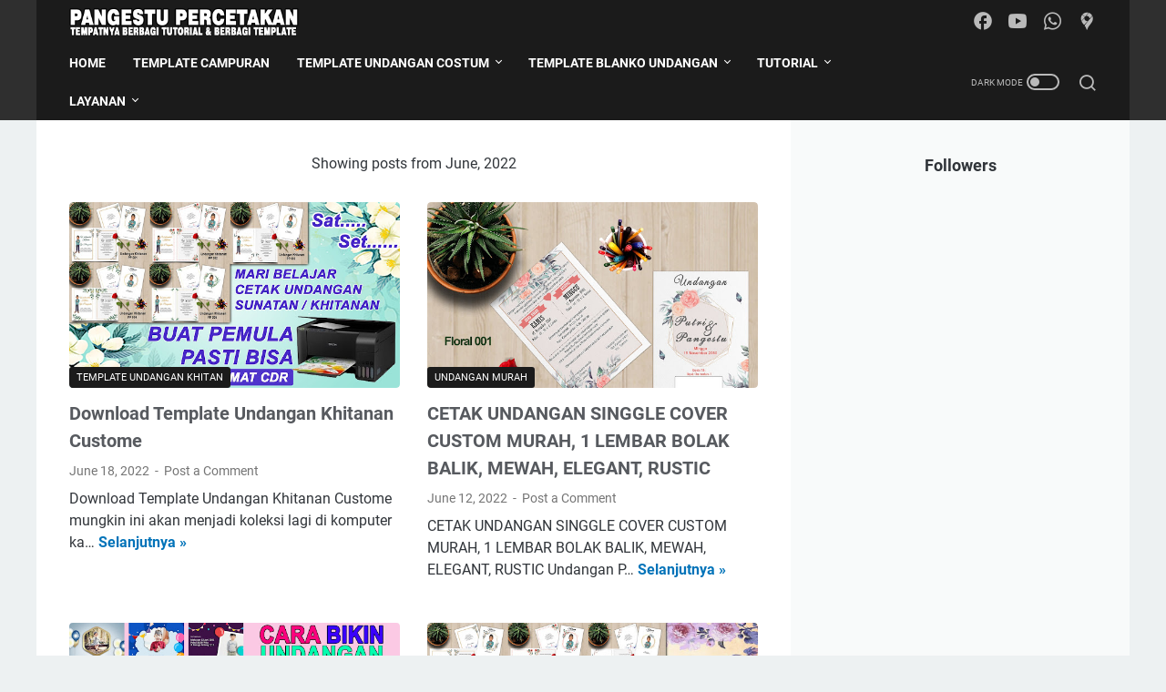

--- FILE ---
content_type: text/html; charset=UTF-8
request_url: https://www.pangestupercetakan.com/b/stats?style=BLACK_TRANSPARENT&timeRange=ALL_TIME&token=APq4FmCFrFkrKqG8nqtCJ_J7uEfO68yHM27CsPvj2Gvf3cbK8sEc8W4EP5mW5eBvIgCaTcXmFdarrqUoFbpCPzXG9uvXHx_RDA
body_size: 49
content:
{"total":934908,"sparklineOptions":{"backgroundColor":{"fillOpacity":0.1,"fill":"#000000"},"series":[{"areaOpacity":0.3,"color":"#202020"}]},"sparklineData":[[0,63],[1,60],[2,52],[3,64],[4,56],[5,37],[6,57],[7,83],[8,51],[9,69],[10,56],[11,61],[12,42],[13,51],[14,55],[15,100],[16,74],[17,67],[18,61],[19,70],[20,67],[21,78],[22,80],[23,57],[24,55],[25,63],[26,48],[27,54],[28,61],[29,65]],"nextTickMs":105882}

--- FILE ---
content_type: text/html; charset=utf-8
request_url: https://www.google.com/recaptcha/api2/aframe
body_size: 250
content:
<!DOCTYPE HTML><html><head><meta http-equiv="content-type" content="text/html; charset=UTF-8"></head><body><script nonce="aSNLYJpESP3DQRyNvdBaqw">/** Anti-fraud and anti-abuse applications only. See google.com/recaptcha */ try{var clients={'sodar':'https://pagead2.googlesyndication.com/pagead/sodar?'};window.addEventListener("message",function(a){try{if(a.source===window.parent){var b=JSON.parse(a.data);var c=clients[b['id']];if(c){var d=document.createElement('img');d.src=c+b['params']+'&rc='+(localStorage.getItem("rc::a")?sessionStorage.getItem("rc::b"):"");window.document.body.appendChild(d);sessionStorage.setItem("rc::e",parseInt(sessionStorage.getItem("rc::e")||0)+1);localStorage.setItem("rc::h",'1769019281174');}}}catch(b){}});window.parent.postMessage("_grecaptcha_ready", "*");}catch(b){}</script></body></html>